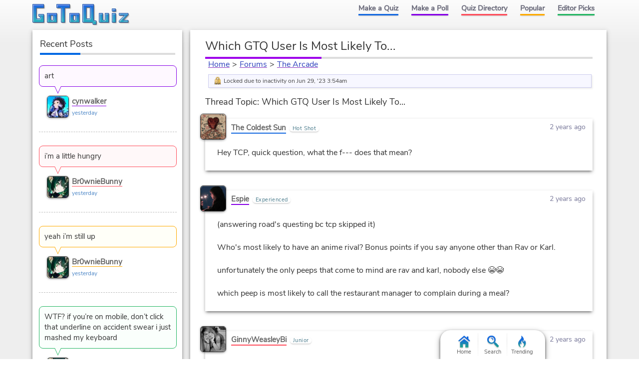

--- FILE ---
content_type: text/html; charset=UTF-8
request_url: https://www.gotoquiz.com/forum/video-games/293241-which-gtq-user-is-most-likely-to/7/thread.html
body_size: 5641
content:
<!DOCTYPE HTML>
<html lang="en"><head>
<meta charset="utf-8" /><title>The Arcade Forum</title>
<link rel="preload" href="/f/nunito-sans-v6-latin-ext_latin-regular.woff2" type="font/woff2" as="font" crossorigin>
<!--[if lt IE 9]>
<script>var e=("article,aside,footer,header,nav,section,main").split(',');for(var i=0;i<e.length;i++)document.createElement(e[i]);</script>
<![endif]-->
<link rel="stylesheet" href="/css/cache/43-grd.css">
<link rel="stylesheet" href="/css/cache/43-plb-frm.css">
<meta name="viewport" content="width=device-width,initial-scale=1,user-scalable=yes">
<link rel="icon" type="image/png" href="https://www.gotoquiz.com/img/2.4/fav_c.png">
<link rel="canonical" href="https://www.gotoquiz.com/forum/video-games/293241-which-gtq-user-is-most-likely-to/7/thread.html">
<meta name="theme-color" content="#3D76C7">
</head><body class="grid grid2Col">
<header><a id="logoLink" href="/" title="Home"><svg xmlns="http://www.w3.org/2000/svg" xmlns:xlink="http://www.w3.org/1999/xlink" width="195" height="44" viewBox="-.5 -.5 195 44"><defs><filter id="lgo_f"><feGaussianBlur in="SourceAlpha" stdDeviation="1" result="blur"/><feOffset dy="1" dx="1"/><feComposite in2="SourceAlpha" operator="arithmetic" k2="-1" k3="1" result="s"/><feFlood flood-color="#e5f3ff" flood-opacity=".64"/><feComposite in2="s" operator="in"/><feComposite in2="SourceGraphic"/></filter><filter id="lgo_d"><feGaussianBlur in="SourceAlpha" stdDeviation="1.3"/><feOffset dx="2.2" dy="2.2"/><feComponentTransfer><feFuncA type="linear" slope=".24"/></feComponentTransfer><feMerge><feMergeNode/><feMergeNode in="SourceGraphic"/></feMerge></filter><g id="lgo_l"><path d="M0 0v36h22V20H12v4h2l1 1v3l-1 1H8l-1-1V8l1-1h14V0z"/><path id="lgo_o" d="M29 18v18h19V18H29zm12 5v8l-1 1h-3l-1-1v-8l1-1h3l1 1z"/><path d="M48 0v7h8l1 1v28h7V8l1-1h9V0z"/><use xlink:href="#lgo_o" transform="translate(45)"/><path d="m123 33-1-1V0h-22v36h19l1 1v3h7v-7h-4zm-8-26v21l-1 1h-6l-1-1V7l1-1h6l1 1zM133 18v18h19V18h-7v13l-1 1h-3l-1-1V18zM159 36h7V18h-7v18zm0-27v5h7V9h-7zM173 18v4h11l-11 11v3h18v-4h-10l10-11v-3z"/></g><g id="lgo_b"><path d="M7 28.5v-21M14.5 29h-7M15 24.5v4M7.5 7H22V0H0v36h22V20H12v4h2.5"/><path id="lgo_o2" d="M29 18v18h19V18H29.5zm7 13.5v-9m4.5 9.5h-4m4.5-9.5v9M36.5 22h4"/><path d="M64.5 7H74V0H48v7h8.5M57 7.5V36h7V7.5"/><use xlink:href="#lgo_o2" transform="translate(45)"/><path d="M122 32.5V0h-22v36h20m.5 1v3h6.5v-7h-4.5m-15-27h7M107 28.5v-22m7.5 22.5h-7M115 6.5v22M144.5 32h-4M140 31.5V18h-7v18h19V18h-7v13.5M159 36h7V18h-7v18.5zm0-27v5h7V9h-6.5zM173 18v4h10l.5.5L173 33v3h18v-4h-10l-.5-.5L191 21v-3z"/></g><linearGradient id="lgo_g" x1="0" y1="0" x2="0" y2="100%"><stop offset="0%" stop-color="#1A63E0"/><stop offset="100%" stop-color="#29b7bc"/></linearGradient></defs><use xlink:href="#lgo_l" style="stroke:rgba(0,0,0,.267);fill:rgba(0,0,0,.267)" transform="translate(1 1)"/><g filter="url(#lgo_d)"><use xlink:href="#lgo_l" style="fill:url(#lgo_g);filter:url(#lgo_f)"/></g><use xlink:href="#lgo_b" stroke="#1f58a9" fill="none"/></svg></a><input type="checkbox" id="navbar-chk">
<nav><ul id="topLinks">
    <li><a href="/quiz/maker/create.html">Make a Quiz</a>
    <li><a href="/poll/maker/design-poll.html">Make a Poll</a>
    <li><a href="/i">Quiz Directory</a>
    <li><a href="/top-quizzes.html">Popular</a>
    <li><a href="/editors-picks/">Editor Picks</a>
  </ul><label for="navbar-chk" id="navbar-btn"></label></nav>
</header>
<main><section id="f_tPage" data-tid="293241" data-bpath="video-games">
<h1>Which GTQ User Is Most Likely To...</h1>



<div id="f_crumbs">
  <a href="/">Home</a><span class="f_cDelim"> &gt; </span><a href="/forum/index.html">Forums</a><span class="f_cDelim"> &gt; </span><a href="/forum/video-games/board.html">The Arcade</a>
</div>
 
<ul class="f_talert"><li class="f_talertLock">Locked due to inactivity on Jun 29, '23 3:54am</li></ul><h2 id="f_hdr">Thread Topic: Which GTQ User Is Most Likely To...</h2>
<ul id="f_thread" class="indent">
    <li id="p8347643" data-pid="8347643">
    
      <div class="f_pHead">
<a class="f_avatar" href="/profile/thecoldestsun"><img src="/upic/2022/48/kC1ElOa.png" alt="avatar"></a>        <div class="f_pName">
            <a class="f_pNameA" href="/profile/thecoldestsun">The Coldest Sun</a>
            <span class="f_pStatus">Hot Shot</span>
        </div>
        <div class="f_tDate">
            <time datetime="2023-03-03T12:04:09-05:00" data-hover="Mar 3, 2023 12:04pm">2 years ago</time>
        </div>
      </div>

      <div class="f_pBody">
Hey TCP, quick question, what the f--- does that mean?    
        
                      </div>
    </li>
    <li id="p8347695" data-pid="8347695">
    
      <div class="f_pHead">
<a class="f_avatar" href="/profile/espie"><img src="/upic/2023/08/Aw46nzD.png" alt="avatar"></a>        <div class="f_pName">
            <a class="f_pNameA" href="/profile/espie">Espie</a>
            <span class="f_pStatus">Experienced</span>
        </div>
        <div class="f_tDate">
            <time datetime="2023-03-03T14:51:29-05:00" data-hover="Mar 3, 2023 2:51pm">2 years ago</time>
        </div>
      </div>

      <div class="f_pBody">
(answering road's questing bc tcp skipped it)<br />
<br />
Who's most likely to have an anime rival? Bonus points if you say anyone other than Rav or Karl.<br />
<br />
unfortunately the only peeps that come to mind are rav and karl, nobody else 😭😭<br />
<br />
which peep is most likely to call the restaurant manager to complain during a meal?    
        
                      </div>
    </li>
    <li id="p8347743" data-pid="8347743">
    
      <div class="f_pHead">
<a class="f_avatar" href="/profile/ginnyweasleybi"><img src="/upic/2023/04/odN1GtX.jpg" alt="avatar"></a>        <div class="f_pName">
            <a class="f_pNameA" href="/profile/ginnyweasleybi">GinnyWeasleyBi</a>
            <span class="f_pStatus">Junior</span>
        </div>
        <div class="f_tDate">
            <time datetime="2023-03-03T17:00:35-05:00" data-hover="Mar 3, 2023 5:00pm">2 years ago</time>
        </div>
      </div>

      <div class="f_pBody">
I am young. I’m super PROUD, and I’m not dying anytime soon, not so cool person. And you spelled my name wrong. And I would win a hot sauce competition. Easy.    
        
                      </div>
    </li>
    <li id="p8347745" data-pid="8347745">
    
      <div class="f_pHead">
<a class="f_avatar" href="/profile/ginnyweasleybi"><img src="/upic/2023/04/odN1GtX.jpg" alt="avatar"></a>        <div class="f_pName">
            <a class="f_pNameA" href="/profile/ginnyweasleybi">GinnyWeasleyBi</a>
            <span class="f_pStatus">Junior</span>
        </div>
        <div class="f_tDate">
            <time datetime="2023-03-03T17:02:43-05:00" data-hover="Mar 3, 2023 5:02pm">2 years ago</time>
        </div>
      </div>

      <div class="f_pBody">
TCP I bet. He doesn’t look like he’s afraid to be mean to people…<br />
<br />
Which user is most likely going to binge watch a random Disney show?    
        
                      </div>
    </li>
    <li id="p8347757" data-pid="8347757">
    
      <div class="f_pHead">
<a class="f_avatar" href="/profile/thedorkwhowrites"><img src="/upic/2023/07/sU4hSjO.jpg" alt="avatar"></a>        <div class="f_pName">
            <a class="f_pNameA" href="/profile/thedorkwhowrites">TheDorkWhoWrites</a>
            <span class="f_pStatus">Junior</span>
        </div>
        <div class="f_tDate">
            <time datetime="2023-03-03T18:59:58-05:00" data-hover="Mar 3, 2023 6:59pm">2 years ago</time>
        </div>
      </div>

      <div class="f_pBody">
Me lol, I’m very guilty<br />
<br />
Who’s most likely to pour every condiment on a single hotdog?    
        
                      </div>
    </li>
    <li id="p8347759" data-pid="8347759">
    
      <div class="f_pHead">
<a class="f_avatar" href="/profile/curoisbest"><img src="/upic/2023/09/KzpjS59.jpg" alt="avatar"></a>        <div class="f_pName">
            <a class="f_pNameA" href="/profile/curoisbest">Curo is best</a>
            <span class="f_pStatus">Experienced</span>
        </div>
        <div class="f_tDate">
            <time datetime="2023-03-03T19:02:09-05:00" data-hover="Mar 3, 2023 7:02pm">2 years ago</time>
        </div>
      </div>

      <div class="f_pBody">
Damn, me. I have relish, mustard, ketchup, sometimes Mayo. <br />
<br />
Who is most likely to binge watch a atV series just because?    
        
                      </div>
    </li>
    <li id="p8347796" data-pid="8347796">
    
      <div class="f_pHead">
<a class="f_avatar" href="/profile/ginnyweasleybi"><img src="/upic/2023/04/odN1GtX.jpg" alt="avatar"></a>        <div class="f_pName">
            <a class="f_pNameA" href="/profile/ginnyweasleybi">GinnyWeasleyBi</a>
            <span class="f_pStatus">Junior</span>
        </div>
        <div class="f_tDate">
            <time datetime="2023-03-03T23:52:35-05:00" data-hover="Mar 3, 2023 11:52pm">2 years ago</time>
        </div>
      </div>

      <div class="f_pBody">
AbnormalLegends.<br />
<br />
Which user is most likely a collector of random items?    
        
                      </div>
    </li>
    <li id="p8347822" data-pid="8347822">
    
      <div class="f_pHead">
<a class="f_avatar" href="/profile/thatcoolperson"><img src="/upic/2022/31/vWO05z-lp.png" alt="avatar"></a>        <div class="f_pName">
            <a class="f_pNameA" href="/profile/thatcoolperson">ThatCoolPerson</a>
            <span class="f_pStatus">Novice</span>
        </div>
        <div class="f_tDate">
            <time datetime="2023-03-04T06:20:48-05:00" data-hover="Mar 4, 2023 6:20am">2 years ago</time>
        </div>
      </div>

      <div class="f_pBody">
Spice<br />
 <br />
[/quote]<i>yest<br />
er<br />
da<br />
y,<br />
5:<br />
02<br />
p<br />
m<br />
TCP I<br />
bet. He<br />
doesn’t<br />
look like<br />
he’s<br />
afraid to<br />
be mean<br />
to<br />
people…</i>[/quote]<br />
<br />
<i>I feel like you're trying to annoy me. I reapeatedly said i didn't want to be called by my username, especially TCP. Respect that, if nothing else. Also refrain from directing statements at me.</i><br />
 <br />
<br />
Which person is most likely to write a 1000 page book?    
        
                      </div>
    </li>
    <li id="p8347877" data-pid="8347877">
    
      <div class="f_pHead">
<a class="f_avatar" href="/profile/ginnyweasleybi"><img src="/upic/2023/04/odN1GtX.jpg" alt="avatar"></a>        <div class="f_pName">
            <a class="f_pNameA" href="/profile/ginnyweasleybi">GinnyWeasleyBi</a>
            <span class="f_pStatus">Junior</span>
        </div>
        <div class="f_tDate">
            <time datetime="2023-03-04T10:24:40-05:00" data-hover="Mar 4, 2023 10:24am">2 years ago</time>
        </div>
      </div>

      <div class="f_pBody">
That would be me, a young author.<br />
<br />
Which user is most likely to wear a really ugly shirt for 3 days straight?    
        
                      </div>
    </li>
    <li id="p8347878" data-pid="8347878">
    
      <div class="f_pHead">
<a class="f_avatar" href="/profile/ginnyweasleybi"><img src="/upic/2023/04/odN1GtX.jpg" alt="avatar"></a>        <div class="f_pName">
            <a class="f_pNameA" href="/profile/ginnyweasleybi">GinnyWeasleyBi</a>
            <span class="f_pStatus">Junior</span>
        </div>
        <div class="f_tDate">
            <time datetime="2023-03-04T10:26:58-05:00" data-hover="Mar 4, 2023 10:26am">2 years ago</time>
        </div>
      </div>

      <div class="f_pBody">
TCP… your comment is likely. I think I will die young… (suicide is coming my way)    
        
                      </div>
    </li>
    <li id="p8347961" data-pid="8347961">
    
      <div class="f_pHead">
<a class="f_avatar" href="/profile/alexfierrro"><img src="/upic/2023/09/oQYzo3-lp.png" alt="avatar"></a>        <div class="f_pName">
            <a class="f_pNameA" href="/profile/alexfierrro">AlexFierrro</a>
            <span class="f_pStatus">Newbie</span>
        </div>
        <div class="f_tDate">
            <time datetime="2023-03-04T21:35:22-05:00" data-hover="Mar 4, 2023 9:35pm">2 years ago</time>
        </div>
      </div>

      <div class="f_pBody">
Nooo, don't you DARE.<br />
<br />
<br />
I wear flannel and hoodies CONSTANTLY, so..... Probably me. <br />
Who's most likely to pretend to be into a movie, or TV show because their bff liked it?    
        
                      </div>
    </li>
    <li id="p8347965" data-pid="8347965">
    
      <div class="f_pHead">
<a class="f_avatar" href="/profile/espie"><img src="/upic/2023/08/Aw46nzD.png" alt="avatar"></a>        <div class="f_pName">
            <a class="f_pNameA" href="/profile/espie">Espie</a>
            <span class="f_pStatus">Experienced</span>
        </div>
        <div class="f_tDate">
            <time datetime="2023-03-04T21:43:13-05:00" data-hover="Mar 4, 2023 9:43pm">2 years ago</time>
        </div>
      </div>

      <div class="f_pBody">
(@oliver, so srry for calling u tcp, didn't realize u wanted to be called smth else, and didn't see ur thread :'))<br />
(@ginny, keep suicide out of this thread. that is a serious topic and if you think you're endangered to it, seek help please)<br />
(please quit arguing, this was a thread made for good vibes, not steaming ears. tyty)<br />
<br />
mtm, courtney, and brooke come to mind ngl 😭<br />
<br />
who's most likely to go swimming in winter? 👀👀    
        
                      </div>
    </li>
    <li id="p8347975" data-pid="8347975">
    
      <div class="f_pHead">
<a class="f_avatar" href="/profile/alexfierrro"><img src="/upic/2023/09/oQYzo3-lp.png" alt="avatar"></a>        <div class="f_pName">
            <a class="f_pNameA" href="/profile/alexfierrro">AlexFierrro</a>
            <span class="f_pStatus">Newbie</span>
        </div>
        <div class="f_tDate">
            <time datetime="2023-03-04T22:39:30-05:00" data-hover="Mar 4, 2023 10:39pm">2 years ago</time>
        </div>
      </div>

      <div class="f_pBody">
Me, I do it all the time.<br />
<br />
<br />
Who's most likely to buy Duolingo just to see if the bird will show up at their house?    
        
                      </div>
    </li>
    <li id="p8347999" data-pid="8347999">
    
      <div class="f_pHead">
<a class="f_avatar" href="/profile/alexfierrro"><img src="/upic/2023/09/oQYzo3-lp.png" alt="avatar"></a>        <div class="f_pName">
            <a class="f_pNameA" href="/profile/alexfierrro">AlexFierrro</a>
            <span class="f_pStatus">Newbie</span>
        </div>
        <div class="f_tDate">
            <time datetime="2023-03-05T09:36:14-05:00" data-hover="Mar 5, 2023 9:36am">2 years ago</time>
        </div>
      </div>

      <div class="f_pBody">
And I don't want to sound insensitive or anything but if you are going to take it personally when people call you by your username...….. Make an account with something you DO feel comfortable being called as the username. Or at least warn us on the forum we're talking on.    
        
                      </div>
    </li>
    <li id="p8348002" data-pid="8348002">
    
      <div class="f_pHead">
<a class="f_avatar" href="/profile/curoisbest"><img src="/upic/2023/09/tw3Tmma.jpg" alt="avatar"></a>        <div class="f_pName">
            <a class="f_pNameA" href="/profile/curoisbest">Curo is best</a>
            <span class="f_pStatus">Experienced</span>
        </div>
        <div class="f_tDate">
            <time datetime="2023-03-05T09:42:56-05:00" data-hover="Mar 5, 2023 9:42am">2 years ago</time>
        </div>
      </div>

      <div class="f_pBody">
Me, oddly enough. I want to see if the Duo lingo bird will really stalk me.(To answer you AlexFierro) <br />
<br />
Who is most likely to spend over 2 hours on artwork or a story then decide it sucks and throw it away?    
        
                      </div>
    </li>
</ul>
<div class="pagination"><div class="pageLabel">Pages:</div><ul class="pages"><li><a href="../thread.html" title="Page 1">1</a><li><div class="pageEllip">&hellip;</div><li><a href="../3/thread.html" title="Page 3">3</a><li><a href="../4/thread.html" title="Page 4">4</a><li><a href="../5/thread.html" title="Page 5">5</a><li><a href="../6/thread.html" title="Page 6">6</a><li><div class="pageActive">7</div><li><a href="../8/thread.html" title="Page 8">8</a><li><a href="../9/thread.html" title="Page 9">9</a><li><a href="../10/thread.html" title="Page 10">10</a><li><a href="../11/thread.html" title="Page 11">11</a></ul></div><p class="f_pFormMsg">This thread is <b>locked</b>, therefore no new posts can be made.</p>
</section></main><div id="leftCol" class="sideCol">  <div class="sideBox">
    <h2>Recent Posts</h2>
    
<ul class="f_sidePosts"><li>
  <blockquote class="f_spBody">
    <a href="/forum/offbeat/295622-to-the-stray-dogs/52/thread.html#p8671145"> art</a>
  </blockquote>
  <div class="f_spBy">
<div class="f_avatar"><img src="/upic/2026/03/ZEk1BK.MIN.jpg" alt="avatar"></div>    <a class="f_spUser" href="/profile/cynwalker">cynwalker</a>
    <div class="f_spDate">yesterday</div>
  </div>
<li>
  <blockquote class="f_spBody">
    <a href="/forum/offbeat/276619-br0wnie/325/thread.html#p8671144">i’m a little hungry</a>
  </blockquote>
  <div class="f_spBy">
<div class="f_avatar"><img src="/upic/2025/38/57HYfH.MIN.jpg" alt="avatar"></div>    <a class="f_spUser" href="/profile/br0wniebunny">Br0wnieBunny</a>
    <div class="f_spDate">yesterday</div>
  </div>
<li>
  <blockquote class="f_spBody">
    <a href="/forum/offbeat/276619-br0wnie/325/thread.html#p8671143">yeah i’m still up</a>
  </blockquote>
  <div class="f_spBy">
<div class="f_avatar"><img src="/upic/2025/38/57HYfH.MIN.jpg" alt="avatar"></div>    <a class="f_spUser" href="/profile/br0wniebunny">Br0wnieBunny</a>
    <div class="f_spDate">yesterday</div>
  </div>
<li>
  <blockquote class="f_spBody">
    <a href="/forum/offbeat/276619-br0wnie/325/thread.html#p8671142">WTF? if you’re on mobile, don’t click that underline on accident
swear i just mashed my keyboard</a>
  </blockquote>
  <div class="f_spBy">
<div class="f_avatar"><img src="/upic/2025/38/57HYfH.MIN.jpg" alt="avatar"></div>    <a class="f_spUser" href="/profile/br0wniebunny">Br0wnieBunny</a>
    <div class="f_spDate">yesterday</div>
  </div>
</ul>  </div>
</div><footer><ul id="footLinks"><li><a href="/terms.html">Terms &amp; Conditions</a><li><a href="/privacy.html">Privacy Policy</a><li><a href="/contact.html">Contact Us</a><li><a href="/help/faq.html">FAQ &amp; Attributions</a></ul></footer><div id="floatBar"><div id="floatBarDisp"><a href="/" id="fbarHome" class="fbarA"><div class="fbarIc"></div>Home</a><a href="#" id="fbarSearch" class="fbarA"><div class="fbarIc"></div>Search</a><a href="/trending.html" id="fbarTrend" class="fbarA"><div class="fbarIc"></div>Trending</a></div></div><!--[if lt IE 9]>
<script src="/js/jquery.oldie3.js"></script>
<![endif]-->
<!--[if gte IE 9]><!-->  
<script src="//ajax.googleapis.com/ajax/libs/jquery/3.5.0/jquery.min.js"></script>
<script>if(typeof window.jQuery=='undefined')document.write(unescape('%3Cscript src="/js/jquery-3.5.0.min.js"%3E%3C/script%3E'));</script>
<!--<![endif]-->  
<script src="/js/cache/40-v253.js"></script><script src="/js/cache/40-ser-acc-frm-pol.js"></script><script>window.gtqPageData={"name":"thread","type":"forum","board":"video-games","threadId":"293241","page":7};</script><script>
var d,s;window.CSS&&CSS.supports("color","var(--myvar)")||((s=(d=document).createElement("script")).src="/js/3rdparty/css-vars.js",d.head.appendChild(s));
</script>

<script>
var _gaq=[];
_gaq.push(['_setAccount','UA-628020-1']);
_gaq.push(['_trackPageview']);
(function(d,t){
var ga=d.createElement(t),s=d.getElementsByTagName(t)[0];
ga.src=('https:'==document.location.protocol?'https://ssl':'http://www')+'.google-analytics.com/ga.js';
s.parentNode.insertBefore(ga,s);
})(document,'script');
</script>
</body></html><!-- Time: 7.8ms -->

--- FILE ---
content_type: text/css; charset=utf-8
request_url: https://www.gotoquiz.com/css/cache/43-plb-frm.css
body_size: 5828
content:
.gtqPoll{font-size:12px;background-color:#fcfcfc;max-width:400px;margin:14px auto;box-shadow:0 2px 5px rgba(0,0,0,0.3),0 1px 1px rgba(0,0,0,0.4)}.gtqPoll::after{clear:both;content:"";display:table}.gtqPoll p{margin:0}.gtqPoll .pollTitle{font-size:1.5em!important;line-height:1.33!important;text-shadow:0 1px 1px rgba(0,0,0,0.6);padding:10px 4.3% 9px;background:#055a9a linear-gradient(to right,#055a9a,#009e93);color:#fff}.gtqPoll .pollTSm1{font-size:1.4em!important}.gtqPoll .pollTSm2{font-size:1.3em!important}.gtqPoll input[type=radio]{margin-right:6px;-webkit-transform:translateY(-2px);transform:translateY(-2px)}.sideBox>.gtqPoll{margin:0;box-shadow:none}.pollItems{margin:1.2em 4.3%;color:#333}.pollItems>li{margin-top:12px}.pollItems .pollItem{font-size:1.4em}.pollItemSm1 .pollItem{font-size:1.25em}.pollItemSm2 .pollItem{font-size:1.1em}.pollBarOuter{width:80%;height:1.25em;border:1px solid #000;background-color:#ddd;margin-top:3px;background-size:20px 20px;position:relative;box-shadow:1px 1px 2px 1px rgba(22,22,22,0.2);background-image:linear-gradient(45deg,rgba(255,255,255,0.3) 25%,transparent 25%,transparent 50%,rgba(255,255,255,0.3) 50%,rgba(255,255,255,0.3) 75%,transparent 75%,transparent)}.pollBarInner{width:50%;height:100%;background:#d02;border-right:1px solid #c01;border-radius:0 3px 3px 0;transition:width 2s ease;background-image:linear-gradient(to top,rgba(11,11,11,0.23) 0,rgba(255,255,255,0) 45%,rgba(255,255,255,0.6) 78%,rgba(255,255,255,0.3) 100%)}.pollBarLabel{position:absolute;top:0;right:-38px;color:#777;line-height:1.2}.pct0{border:0;display:hidden}.pct100{border:0;border-radius:0}.pollSm{font-size:.87em}.pollAuth,.pollTaken{text-align:right;margin:8px 4.3% 2.1rem;color:#444}.pollTaken{float:left;text-align:center}.pollSmaller .pollBarOuter{width:75%}.pollSmaller .pollTaken{float:none;font-size:1.1em}.pollSmaller .pollBarLabel{right:-32px;font-size:12px}.pollVote{display:block;margin:1em auto;padding:.467em .933em .333em}a.pollSeeRes{display:block;margin:4px 0;outline:0;text-align:center;color:#777}.pollLoading{padding-right:11px;background:transparent url(/img/dotwait.gif) no-repeat bottom right}.pollLoadErr{color:#f02}#navLeft .gtqPoll{margin-right:3px}.pollDark{border-color:#000;background-image:linear-gradient(rgba(255,255,255,0) 50%,rgba(255,255,255,0.02) 50%);background-size:100% 4px;background-color:#111}.pollDark>.pollItems,.pollDark .pollTaken{color:#f6f8ff}.pollDark li span{color:#e6e8fa}.pollDark .pollVote{box-shadow:0 1px 1px rgba(255,255,255,0.5) inset,0 0 0 1px rgba(0,0,0,0.8),0 0 20px rgba(255,255,255,0.3),0 0 2px 1px rgba(255,255,255,0.4)}.pollDark .pollAuth{color:#bbb}.pollDark .pollTitle{background:linear-gradient(to right,rgba(5,90,154,0.7),rgba(0,158,147,0.7))}.pollDark .pollBarOuter{background-color:#383838;border-color:#000;box-shadow:0 0 3px 0 rgba(212,218,234,0.6);background-image:linear-gradient(45deg,rgba(188,188,188,0.1) 25%,transparent 25%,transparent 50%,rgba(188,188,188,0.1) 50%,rgba(188,188,188,0.1) 75%,transparent 75%,transparent)}.pollDark .pollBarLabel{color:#999}.pollDark .pollSeeRes{color:#68f}.pollSmaller{font-size:.875em;max-width:360px}

@charset "UTF-8";.f_bDeets>li,.f_bLast{overflow:hidden;text-overflow:ellipsis;white-space:nowrap}.f_bDeets>li,.f_bLast{overflow:hidden;text-overflow:ellipsis;white-space:nowrap}.f_blt::before,.icPre:before{background:url(/img/2.5/gtq-sprite2.svg) no-repeat 0 0}.icPre:before{content:" ";display:inline-block;height:16px;width:16px;vertical-align:middle}h1{margin-bottom:0}.f_avatar{height:42px;width:42px;box-sizing:content-box;border:1px solid #333;border-radius:6px;box-shadow:0 7px 6px -7px rgba(0,0,0,0.3),0 1px 4px rgba(0,0,0,0.3);position:relative;display:block;overflow:hidden;background:#f8f8f8}.f_avatar::before{content:" ";position:absolute;display:block;height:100%;width:100%;border-radius:6px;box-shadow:inset 0 1px 0 rgba(255,255,255,0.24),inset 0 -1px 0 rgba(0,0,0,0.15)}.f_avatar>img{height:100%;width:100%;display:block}.f_avSm{height:14px;width:14px;display:inline-block;margin:0 5px -3px 0;border-radius:3px;border-color:#555;box-shadow:0 1px 5px -2px rgba(0,0,0,0.6),0 1px 3px rgba(0,0,0,0.17);opacity:.9}.f_list{clear:both;border-top:1px solid #ddd}.f_list>li{display:flex;padding:9px 3.6%;border-bottom:1px solid #ddd}.f_list>li:nth-child(5n+2) .f_blt::before{background-position:0 -20px}.f_list>li:nth-child(5n+3) .f_blt::before{background-position:0 -40px}.f_list>li:nth-child(5n+4) .f_blt::before{background-position:0 -60px}.f_list>li:nth-child(5n+5) .f_blt::before{background-position:0 -80px}.f_blt::before{content:" ";display:inline-block;height:11px;width:15px;transform:scale(1.33)}.f_iTCou::before,.f_bPCou::before,.f_iPCou::before,.f_bLP::before,.f_iLP::before{content:" ";display:inline-block;height:14px;width:19px;margin:0 -1px -2px 0;background:url(/img/2.5/ic/forum-sprite1.svg) no-repeat}.f_bLP::before,.f_iLP::before{background-position:0 -40px;margin-right:-3px}.f_bPCou::before,.f_iPCou::before{background-position:0 -20px;width:18px}.f_iTCou::before{height:15px;width:19px}@media screen and (min-width:600px){.f_list>li:hover{background:#fafaff}}.f_iHdr{font-size:1.125em}.f_iList{margin-bottom:2em}.f_iList>li:last-child{border-bottom:0}.f_iTitle{flex:1 1 auto}.f_iDeets{flex:0 0 100px;display:flex;text-align:right;font-size:.875em;justify-content:space-between;flex-direction:column}.f_iTCou,.f_iPCou,.f_iLP{flex:1 1 auto;margin:.2em 0}.f_iTCou,.f_iPCou{color:#666}.f_iTCou>b,.f_iPCou>b{transform:scale(1,1.1);display:inline-block;color:#333;vertical-align:text-bottom}.f_la{display:none}.f_iTLink{font-size:1.25em}.f_iDesc{margin:0 0 0 14px;font-size:.875em}.f_iDesc::before{content:"➥";color:#666}@media screen and (min-width:600px){.f_iTLink{font-size:1.188em}.f_iDeets{flex-direction:row;flex:0 0 402px}.f_iTCou,.f_iPCou,.f_iLP{flex:0 0 130px;margin:0}.f_la{display:inline}}#f_crumbs{margin:0 3.6% 4px 4.3%;display:flex}.f_cDelim{padding:0 5px}.f_cRight{margin-right:0;margin-left:auto}.xtxt{display:none}.f_bBDesc{font-size:.875em;line-height:1.42;margin-top:.467em}#f_bHeading{display:none}#f_tBoard{margin-bottom:2em}#f_tBoard>li{flex-direction:column;position:relative;padding:11px 0 0;border-color:#ccc}.f_tTitle{max-width:300px;max-width:calc(96.4% - 84px);min-height:3em;margin-left:3.6%}.f_bMeta{margin-top:.313em}.f_bLast{position:absolute;top:12px;right:0;font-size:12px;text-align:center;width:90px}.f_bLast>.f_avatar{margin:0 auto;height:28px;width:28px;border-radius:4px;vertical-align:middle;border-color:#555;box-shadow:0 3px 4px -3px rgba(0,0,0,0.4),0 1px 3px rgba(0,0,0,0.3)}.f_bLast>.f_avatar::before{border-radius:4px}.f_bDeets{color:#666;font-size:.875em;line-height:1.7;background:#f8f8f8 linear-gradient(to bottom,#fff,#f8f8f8);display:flex;justify-content:space-between;align-items:center}.f_bDeets>li{display:inline-block;flex:0 0 26%;width:26%;text-align:left;padding:2px 4px}.f_bDeets b{transform:scale(1,1.1);display:inline-block;color:#333}.f_bMarkL,.f_bMarkR{position:absolute;top:0;height:100%;width:4px;overflow:hidden}.f_bMarkL{left:0;filter:drop-shadow(1px 1px 0 rgba(0,0,0,0.48))}.f_bMarkR{right:0;filter:drop-shadow(-1px 1px 0 rgba(0,0,0,0.48))}.f_bMarkLInr,.f_bMarkRInr{background:#86c0ff;height:100%;width:100%;transform-origin:right;transform:scale(1.05)}.f_bMarkRInr{transform-origin:left}li.f_bBy{font-size:.857em;flex:0 0 44%;width:44%;padding-left:3.6%}li.f_bBy>.f_avatar{height:14px;width:14px;display:inline-block;margin:0 5px -3px 0;border-radius:3px;border-color:#555;box-shadow:0 1px 5px -2px rgba(0,0,0,0.6),0 1px 3px rgba(0,0,0,0.17);opacity:.9}li.f_bBy>.f_avatar::before{border-radius:3px}li.f_bLP{flex:0 0 30%;width:30%}.f_bLPHL{color:#333}.f_bTLink{font-size:1.063em}.f_subtitle{font-size:.8em;margin-left:16px}.f_plinx{font-size:.75em;display:block}.f_plinx>a{padding:0 5px;display:inline-block;font-size:1.167em;background:#fafbfe;border-radius:3px;margin:3px 1px;min-width:1.643em;text-align:center}.f_plinx>a:last-child{font-size:1.333em;font-weight:bold}@media screen and (min-width:768px){.xtxt{display:inline}.f_bBDesc{font-size:.938em;margin-bottom:.75em}#f_bHeading{display:flex;padding:6px 3.6% 0;color:#999;font-size:.875em}#f_bHead1{flex:1 1 auto;padding-left:20px}#f_bHead2{flex:0 0 120px;text-align:center}#f_bHead3{flex:0 0 150px;text-align:right}#f_tBoard>li{flex-direction:row;padding:9px 3.6%}.f_bMarkL,.f_bMarkR{width:16px}.f_bMarkLInr{-webkit-clip-path:polygon(0 0,0 100%,6% 100%,100% 50%,6% 0);clip-path:polygon(0 0,0 100%,6% 100%,100% 50%,6% 0)}.f_bMarkRInr{-webkit-clip-path:polygon(100% 0,100% 100%,94% 100%,0 50%,94% 0);clip-path:polygon(100% 0,100% 100%,94% 100%,0 50%,94% 0)}.f_tTitle{max-width:100%;flex:1 1 auto;margin:0}.f_bLast{position:static;flex:1 0 auto;text-align:center}.f_bLast>.f_avatar{height:40px;width:40px;border-radius:6px;margin:2px auto}.f_bMeta{flex:0 0 270px;margin:0;display:flex;justify-content:space-between;align-items:flex-start}.f_bDeets{flex:0 0 150px;flex-direction:column;background:0}.f_bDeets>li{display:block;text-align:right;width:100%;flex:1 1 auto;padding:0}.f_bDeets b{font-size:1.143em}li.f_bBy{order:3;padding-top:4px}.f_plinx{margin-left:16px}.f_plinx>a{padding:0 1px;transition:transform .2s;font-size:inherit}.f_plinx>a:hover{transform:scale(1.4)}}#f_hdr{clear:both;font-size:1.125em}#f_hdr::after{display:none}#f_thread>li{display:flex;flex-direction:column;margin:1em 0 2.5em;box-shadow:0 4px 5px -3px rgba(0,0,0,0.55),0 2px 6px rgba(0,0,0,0.13),0 4px 8px rgba(0,0,0,0.12)}.f_pHead{display:flex;flex-direction:row;align-items:flex-start;font-size:15px}.f_pName,.f_tDate{display:block;flex:1 1 auto;margin:.5em 0}.f_pNoAv{margin-left:1em}.f_pStatus{font-size:10px;color:#478;letter-spacing:.4px;display:table;padding:0 6px 1px;border-radius:6px;line-height:1;margin:6px 0 0 3px;box-shadow:0 1px 3px rgba(0,0,0,0.1);border-bottom:1px solid #ccc}.f_pHead .f_avatar{flex:0 0 50px;height:50px;width:50px;transform:translate(-10px,-10px)}.f_pNameA{color:#666!important;font-weight:bold;text-decoration:none;border-bottom:2px solid var(--color-accent1)}#f_thread>li:nth-child(5n+1) .f_pNameA{border-color:#1569e0}#f_thread>li:nth-child(5n+2) .f_pNameA{border-color:#8600e6}#f_thread>li:nth-child(5n+3) .f_pNameA{border-color:#ff4d5b}#f_thread>li:nth-child(5n+4) .f_pNameA{border-color:#fa0}#f_thread>li:nth-child(5n+5) .f_pNameA{border-color:#25b664}.f_tDate{text-align:right;margin-right:1em;color:#779;font-size:.933em;max-width:150px}.f_tDate>time{display:inline-block}.f_tDateH{font-size:.857em;line-height:1.75}.f_pBody{margin:.3em 1.5em 1.5em;position:relative}.f_pBody blockquote,#f_prev blockquote{margin:.5em;border-left:2px solid #4c86c6;padding:.5em .5em .5em 1em;background:#f5f5f5}.f_pBody img,#f_prev img{max-width:100%}.f_pIndent{margin:.5em 0;text-indent:2em}.f_modpost{border:1px solid #0088d0}.f_admpost{border:1px solid #f30}.f_modtag,.f_admtag{color:#0088d0;font-family:"Courier New",monospace;text-shadow:1px 1px 1px rgba(0,0,0,0.2);letter-spacing:2px;font-weight:bold;font-size:.9em;line-height:100%;position:absolute;left:-0.625em;bottom:-1.5em}.f_admtag{color:#f30}.f_treport{visibility:hidden;text-align:right;vertical-align:bottom;font-size:.8em;color:#aaa;margin:10px 0 0 0;border:0}.f_pFormMsg{clear:both}#f_newthread{margin:0 3.6% 4px 0;text-align:right;line-height:1;font-size:.938em}.f_pSpoil,.f_pSpoilJs{background:#fefacd repeating-linear-gradient(45deg,#fde9b0,#fde9b0 8px,#fefef0 8px,#fefef0 16px)}.f_pSpoil::before{content:"Contains Spoilers";background:#fcda7b;display:block;padding:2px 8px;border-radius:0 0 8px 0;width:-moz-fit-content;width:fit-content;margin-bottom:.5em}.f_pSpoilJs{padding:8px}.f_pSpoilJsIn{background:#fcda7b;width:-moz-fit-content;width:fit-content;padding:3px 10px;text-align:center;margin:0 auto;border-radius:12px;font-size:1.5rem}.f_pSpoilJsTi{font-size:1.8rem}a.f_pSpoilJsRev{color:#333;text-decoration-color:#333;padding:10px 2px}@media screen and (min-width:600px){.f_pStatus{margin-top:0;display:inline-block;font-size:11px}.f_tDateH{font-size:.929em;line-height:1.6153846154}.f_pFormMsg{clear:none}}.f_trep{text-align:right;position:absolute;right:-0.625em;bottom:-1.5em}.f_trep>a{margin-right:.4em}.f_trep>a:last-child{margin-right:0}a.f_replnk,a.f_dellnk,.f_pReport{color:#777;font-size:.75em;text-decoration-color:#777}#f_repyn{display:none;background-color:#fff;padding:3px 5px;border:2px solid #000;font-weight:bold;font-size:1.2em;line-height:1.2em}.f_pReport{border-top:1px solid #ddd;padding:3px 6px 3px 2em;background:#f6f6f6}.f_overlay{position:absolute;top:15px;left:0;z-index:101;height:99%;width:100%;height:calc(100% - 15px);margin:0;padding:0;zoom:1}.f_pen1,.f_pen2{background:#666 url(/img/f/bwstripes.png) repeat top left;opacity:.1}.f_pen2{opacity:.5}.f_pencon1,.f_pencon2{padding-top:15px;background:transparent url(/img/f/offense2.gif) no-repeat 0 0}.f_pencon1 img,.f_pencon2 img{opacity:.2}.f_pencon2{background-image:url(/img/f/offense3.gif)}#f_postForm{margin-bottom:2.1rem;clear:both}#f_postForm label{display:block;line-height:2}#f_postForm input[type=text],#f_postForm textarea{width:94%;display:block;margin-bottom:10px}label.f_long{width:300px;float:none;padding-bottom:0}input[type=checkbox]{transform:translateY(-2px)}button.f_btn{margin:10px 6px 10px 0}#f_posttxt{display:inline-block;vertical-align:top;height:160px;width:420px;max-width:95%;margin-bottom:8px}#switchLink{font-size:.938em;display:block;text-align:center;margin-top:1.8em}#f_chex{margin:.875em 0}#f_postForm{margin-left:4.3%}.f_pNotMe{font-size:.688em}#f_helptxt>p{font-size:.938em}.f_helpbbc,.f_helpbbcSm{padding:3px 5px 2px;margin:4px 5px;display:inline-block;box-shadow:0 2px 4px rgba(0,0,0,0.22),0 1px 2px rgba(0,0,0,0.36);vertical-align:bottom;background:#f4f7fa;font-size:1.4rem}#bbcodeGBody>p{font-size:1.4rem;line-height:1.42;margin-bottom:1.3rem}#bbcodeGList{font-size:1.3rem}#bbcodeGList>li{padding:1.5rem 0}#bbcodeGList>li:nth-child(even){background:#f8f8fa}#bbcodeGList p{margin:5px 5px 0}a.bbcodeGuideLink{color:#666;-webkit-text-decoration:underline dotted #666;text-decoration:underline dotted #666;vertical-align:super;font-size:1.2rem;padding:0 4px;font-weight:normal;margin-right:-2px}.f_helpbbcSm{padding:1px 4px 0;line-height:1.3;font-size:1.3rem;margin:4px}.f_helpbbcLbl{margin-left:5px}.f_warning{margin:14px auto;padding:.5em 2%;border:1px dashed #f00;line-height:1.8em;max-width:85%}.f_bbcEx{color:#707070}.f_bLast,.f_bDeets>li{overflow:hidden;text-overflow:ellipsis;white-space:nowrap}.f_bLast,.f_bDeets>li{overflow:hidden;text-overflow:ellipsis;white-space:nowrap}#f_smibox{display:block;width:90%;margin:.5em auto}#f_smibox::after{clear:both;content:"";display:table}#f_smibox>li{padding:5px;float:left;display:inline-block;line-height:1}.f_smi{display:inline-block;background:transparent url(/img/smi2/sprite1.png) no-repeat 0 0;height:16px;width:16px;overflow:hidden;text-indent:101%;white-space:nowrap}#smiboxLink{display:block}.smiley-yell{background-position:0 0}.cake{background-position:-16px 0}.tree{background-position:-32px 0}.music{background-position:-48px 0}.car{background-position:-64px 0}.rip{background-position:-80px 0}.lang{background-position:-96px 0}.santa{background-position:-112px 0}.cutlery{background-position:0 -16px}.smiley-zipper{background-position:-16px -16px}.smiley-grumpy{background-position:-32px -16px}.globe{background-position:-48px -16px}.flower{background-position:-64px -16px}.yinyang{background-position:-80px -16px}.smiley-eek{background-position:-96px -16px}.crown{background-position:-112px -16px}.game{background-position:0 -32px}.smiley-sad{background-position:-16px -32px}.smiley{background-position:-32px -32px}.smiley-shock{background-position:-48px -32px}.joystick{background-position:-64px -32px}.rainbow{background-position:-80px -32px}.fruit{background-position:-96px -32px}.thumb-up{background-position:-112px -32px}.bug{background-position:0 -48px}.thumb{background-position:-16px -48px}.car{background-position:-32px -48px}.smiley-evil{background-position:-48px -48px}.bomb{background-position:-64px -48px}.smiley-neutral{background-position:-80px -48px}.balloons{background-position:-96px -48px}.smiley-sleep{background-position:-112px -48px}.candycane{background-position:0 -64px}.bag{background-position:-16px -64px}.smiley-confuse{background-position:-32px -64px}.hand-horns{background-position:-48px -64px}.home{background-position:-64px -64px}.candle{background-position:-80px -64px}.smiley-cry{background-position:-96px -64px}.construction{background-position:-112px -64px}.guitar{background-position:0 -80px}.wall{background-position:-16px -80px}.dummy{background-position:-32px -80px}.popcorn{background-position:-48px -80px}.present{background-position:-64px -80px}.stickman-love{background-position:-80px -80px}.dummy-sad{background-position:-96px -80px}.calc{background-position:-112px -80px}.grad{background-position:0 -96px}.heartbreak{background-position:-16px -96px}.stickman-run{background-position:-32px -96px}.book{background-position:-48px -96px}.burn{background-position:-64px -96px}.leaf{background-position:-80px -96px}.light{background-position:-96px -96px}.smiley-surprise{background-position:-112px -96px}.money{background-position:0 -112px}.stickman-question{background-position:-16px -112px}.smiley-grin{background-position:-32px -112px}.smiley-roll{background-position:-48px -112px}.monkey{background-position:-64px -112px}.church{background-position:-80px -112px}.smiley-angel{background-position:-96px -112px}.smiley-wink{background-position:-112px -112px}.smiley-razz{background-position:0 -128px}.handshake{background-position:-16px -128px}.penguin{background-position:-32px -128px}.stickman{background-position:-48px -128px}.cookie{background-position:-64px -128px}.detective{background-position:-80px -128px}.smiley-cool{background-position:-96px -128px}.dummy-happy{background-position:-112px -128px}.skull{background-position:0 -144px}.footprint{background-position:-16px -144px}.heart{background-position:-32px -144px}@media screen and (min-width:768px){#f_postForm{margin-left:3.6%}}@media screen and (min-width:854px){#f_postForm input[type=text]{width:382px}#f_postForm textarea{display:inline-block;width:382px}#f_chex{margin-top:0}#f_smibox{display:inline-block;margin:-12px 0 .5em 2px;width:200px}#f_smibox>li{padding:2px}}#f_prev{width:90%;padding:8px;margin:1.5em;margin:20px auto;border:2px solid #4c86c6;line-height:1.4em}#f_note{font-style:italic}.f_alert{color:#e00}.f_sidePosts{margin:0 3.6% 2em 4.3%}.f_sidePosts>li{margin-bottom:1.8em;padding-bottom:1.8em;border-bottom:1px dashed #bbb}.f_sidePosts>li::after{clear:both;content:"";display:table}.f_sidePosts>li:last-child{border:0}.f_spBody{padding:10px;border:1px solid var(--color-accent2);background:#fef8ff;border-radius:8px;position:relative}.f_spBody:before,.f_spBody:after{height:0;width:0;content:" ";position:absolute;border:0 solid transparent;border-top-color:inherit;border-width:15px 7px 0 7px;bottom:-15px;left:30px}.f_spBody:after{border-top-color:#fef8ff;border-width:13px 6px 0 6px;bottom:-13px;left:31px}.f_spUser{color:#666!important;border-bottom:1px solid var(--color-accent2);font-weight:bold;text-decoration:none;line-height:1.2;margin-bottom:2px;display:inline-block}.f_sidePosts>li:nth-child(5n+2) .f_spBody{border-color:#ff4d5b;background:#fff8f9}.f_sidePosts>li:nth-child(5n+2) .f_spBody:after{border-top-color:#fff8f9}.f_sidePosts>li:nth-child(5n+2) .f_spUser{border-color:#ff4d5b}.f_sidePosts>li:nth-child(5n+3) .f_spBody{border-color:#fa0;background:#fffff8}.f_sidePosts>li:nth-child(5n+3) .f_spBody:after{border-top-color:#fffff8}.f_sidePosts>li:nth-child(5n+3) .f_spUser{border-color:#fa0}.f_sidePosts>li:nth-child(5n+4) .f_spBody{border-color:#25b664;background:#fafffc}.f_sidePosts>li:nth-child(5n+4) .f_spBody:after{border-top-color:#fafffc}.f_sidePosts>li:nth-child(5n+4) .f_spUser{border-color:#25b664}.f_sidePosts>li:nth-child(5n+5) .f_spBody{border-color:#1569e0;background:#f9fcff}.f_sidePosts>li:nth-child(5n+5) .f_spBody:after{border-top-color:#f9fcff}.f_sidePosts>li:nth-child(5n+5) .f_spUser{border-color:#1569e0}.f_spBy{transform:translate(16px,-1px);padding:20px 0 0 0;width:90%}.f_spBy>.f_avatar{float:left;margin:-1px 6px 0 0;box-shadow:0 7px 3px -6px rgba(0,0,0,0.2),0 1px 4px rgba(0,0,0,0.3)}.f_spDate{color:#4c86c6;font-size:.786em;margin-top:3px}.f_spBody>a{color:#333;display:block;text-decoration:none}.f_spBody>a:hover{color:#777}#f_tPage .pagination{transform:translate(0,-7px);margin-bottom:0}.f_talert,.f_tActionBar{background-color:#f7f7ff;border:1px solid #cce;box-shadow:2px 2px 3px 0 rgba(0,0,0,0.08);color:#444;font-size:.75em;margin:8px 3.6% 10px 4.3%}.f_talert>li,.f_tActionBar>li{padding:4px 10px}.f_talertPin,.f_talertLock,.f_tLockNoPost{padding-left:30px!important}.f_talertPin:before,.f_talertLock:before,.f_tLockNoPost:before{content:" ";display:inline-block;background:url(/img/2.4/forum-spr2_c.png) no-repeat 0 0;height:16px;width:16px;margin:0 4px 0 -20px;vertical-align:top}.f_talertLock:before,.f_tLockNoPost:before{background-position:-36px}.f_tLockNoPost{font-weight:bold;clear:both}.f_tLockNoPost:before{margin-top:3px}.f_tLockReason{font-size:.917em;margin-left:1em}.f_tActionBar{width:auto;display:table;float:right;margin-bottom:1.5em;margin-top:0}.f_tActionBar>li{display:table-cell;border-right:1px solid #cce}.f_tActionBar>li:last-child{border:0}.f_titlePin:before,.f_titleLock:before{content:" ";display:inline-block;width:16px;height:16px;margin-right:2px;margin-top:3px;vertical-align:top;background:url(/img/2.4/forum-spr2_c.png) no-repeat 0 0}.f_titleLock:before{background-position:-18px 0}.f_titlePin.f_titleLock:before{background-position:0 0;width:34px}#f_tenRules{font-size:.875em}#f_tenRules>h2{font-size:1.143em;font-weight:bold}#f_tenRulesBody{max-height:360px;overflow:auto}#f_tenRulesBody>ul{margin-left:4.3%}#f_tenRulesBody>ul>li{margin-bottom:.8em}#f_bbcodeColorBody{max-height:360px;overflow-y:auto}#f_bbcodeColorList{columns:110px auto;width:100%;font-size:1.4rem}@media only screen and (-webkit-min-device-pixel-ratio:1.3),only screen and (-webkit-min-device-pixel-ratio:1.302325581395349),only screen and (min-resolution:125dpi),only screen and (min-resolution:1.3dppx){.f_titlePin:before,.f_titleLock:before{transform:scale(0.75)}}

